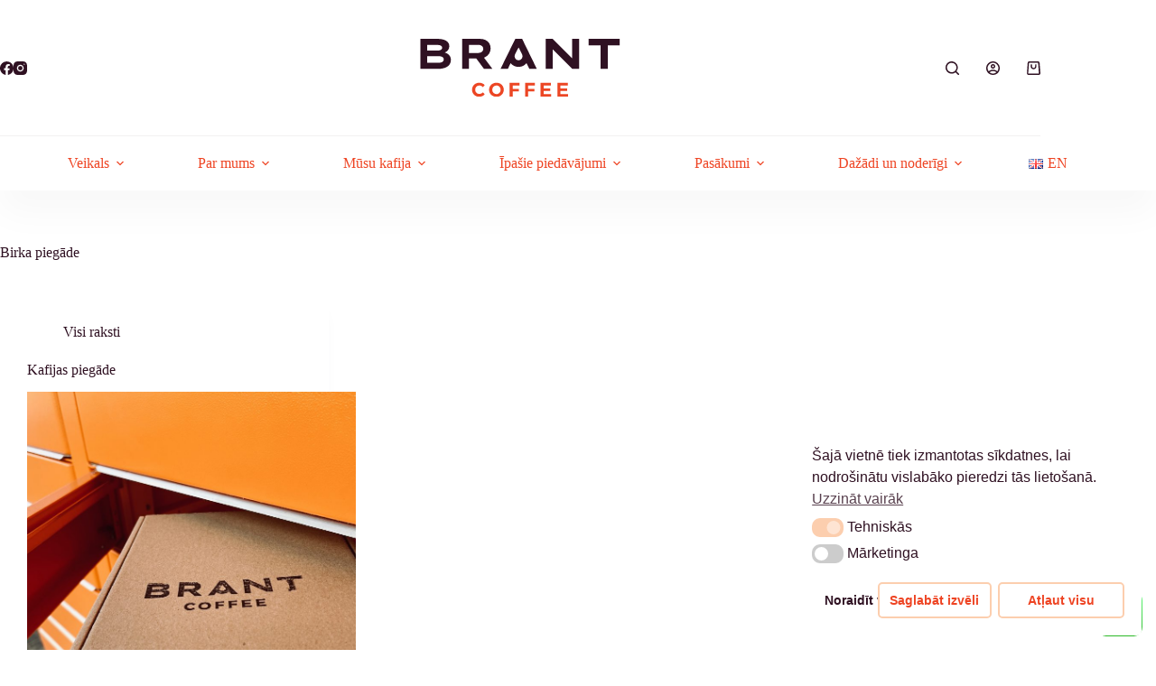

--- FILE ---
content_type: image/svg+xml
request_url: https://brantcoffee.com/wp-content/uploads/2023/01/BRANT-Coffee-Logo-Pamata.svg
body_size: 2903
content:
<svg xmlns="http://www.w3.org/2000/svg" viewBox="0 0 1798 517.5"><defs><style>.cls-1{fill:#ec4624;}.cls-2{fill:#2f1122;}</style></defs><title>BRANT-Coffee-Logo-Pamata_1</title><g id="Layer_2" data-name="Layer 2"><g id="Layer_1-2" data-name="Layer 1"><path class="cls-1" d="M532.28,416.12c-21.16,0-37.55,16.4-37.55,37.91s16.39,38.08,37.55,38.08c11.11,0,23.27-5.64,32.09-14.46l16.4,17.81c-13.05,13.4-31.91,22-49.9,22-36.85,0-64.71-27.33-64.71-63.12,0-35.62,28.39-62.42,65.77-62.42,17.81,0,36.5,7.93,48.67,20.45l-16.23,19.75C555.91,422.47,543.74,416.12,532.28,416.12Z"/><path class="cls-1" d="M752.43,454.56c0,35.62-28.56,62.95-66.3,62.95s-66.3-27.15-66.3-62.95c0-36,28.57-62.59,66.3-62.59S752.43,418.77,752.43,454.56Zm-104,0a38.38,38.38,0,0,0,38.08,38.61c20.63,0,37.38-16.93,37.38-38.61s-16.75-38.26-37.38-38.26A38,38,0,0,0,648.4,454.56Z"/><path class="cls-1" d="M893.81,392.85l-.18,23.1H833v30.33H888.7v23.27H833v46.72H805.12V392.85Z"/><path class="cls-1" d="M1033.26,392.85l-.18,23.1H972.43v30.33h55.72v23.27H972.43v46.72H944.57V392.85Z"/><path class="cls-1" d="M1178,392.85v23.1h-66.12v26.8h59.59v23.1h-59.59v27.33h68.06v23.1H1084V392.85Z"/><path class="cls-1" d="M1329.9,392.85v23.1h-66.12v26.8h59.59v23.1h-59.59v27.33h68.06v23.1h-95.92V392.85Z"/><path class="cls-2" d="M241.42,131.15a122.06,122.06,0,0,0-21.2-9q17.55-6.42,27.51-18.21,13.4-15.88,13.4-38.1,0-20.67-12.25-35.22T212.32,8Q188,0,152.78,0H0V268H162.73a211.63,211.63,0,0,0,38.48-3.64,125.39,125.39,0,0,0,36.57-12.63A73.36,73.36,0,0,0,265,227.07q10.34-15.7,10.34-40.21,0-19.9-9.38-33.69A69.19,69.19,0,0,0,241.42,131.15ZM61.26,54.38h90q19.14,0,32.35,5.55t13.21,19a20.09,20.09,0,0,1-5.55,14.55q-5.56,5.74-15.32,8.81a74.79,74.79,0,0,1-22.4,3.06H61.26ZM205,200.84q-6.32,6.7-16.85,9.76a85.68,85.68,0,0,1-23.93,3.06h-103V154.31H162.35a101.81,101.81,0,0,1,21.44,2.49,47.33,47.33,0,0,1,19.53,8.81q8,6.32,8,18.19Q211.36,194.13,205,200.84Z"/><path class="cls-2" d="M573.92,268h75.81L574.28,168.3a102.92,102.92,0,0,0,9.59-4.23,92.71,92.71,0,0,0,36.38-32.16q13.4-20.48,13.4-46.14,0-26-11.87-45.37T587.33,10.54Q564.73,0,532.57,0H377.11V268h62V175.76h65.28ZM439.14,54.38h85A55.53,55.53,0,0,1,546,58.59a38.78,38.78,0,0,1,15.89,11.87q5.93,7.66,5.93,18.76a32.18,32.18,0,0,1-5.93,19.33,39.86,39.86,0,0,1-15.7,12.83,49.29,49.29,0,0,1-21.25,4.6H439.14Z"/><path class="cls-2" d="M917.68,0H856.41L723.2,268h65.86l25.11-50.45a93.11,93.11,0,0,0,65.78,32.85q2.93.23,5.86.23c2,0,4-.08,5.94-.23a93.19,93.19,0,0,0,65.78-32.93L982.79,268h67.36Zm-.9,173.81a34.46,34.46,0,0,1-28.49,18,27.31,27.31,0,0,1-5,0,34.44,34.44,0,0,1-28.42-18,38.1,38.1,0,0,1-.75-36.69l31.65-60.29,31.65,60.29A38.31,38.31,0,0,1,916.78,173.81Z"/><polygon class="cls-2" points="1518.1 0.01 1518.1 57.44 1624.55 57.44 1624.55 268.03 1689.64 268.03 1689.64 57.44 1798 57.44 1798 0.01 1518.1 0.01"/><polygon class="cls-2" points="1369.62 0.01 1369.62 66.25 1369.62 175.22 1191.95 0.01 1129.92 0.01 1129.92 268.03 1140.97 268.03 1193.1 268.03 1193.1 178.44 1193.1 93.5 1370 268.03 1432.79 268.03 1432.79 0.01 1405.88 0.01 1369.62 0.01"/></g></g></svg>